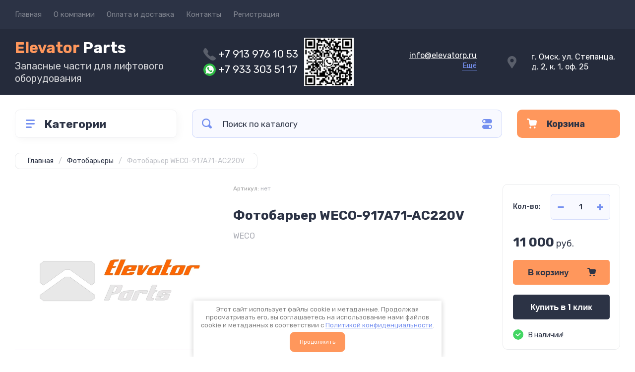

--- FILE ---
content_type: text/css
request_url: https://elevatorp.ru/t/v2443/images/site.addons.scss.css
body_size: 133
content:
@media (min-width: 1261px) {
  .card-page__left {
    width: 400px; }

  .card-slider.horizontal .card-slider__thumb-img {
    width: 100%;
    height: 0;
    position: relative;
    padding-top: 100%; } }

.card-page__bottom {
  padding-top: 30px; }

.shop-product-data, .card-page .collections .kinds-block.collections_block {
  margin-bottom: 30px; }


--- FILE ---
content_type: text/css
request_url: https://elevatorp.ru/t/v2443/images/css/bdr_styles.scss.css
body_size: 568
content:
.header-top__login_btn_ht {
  display: none; }

.text-block {
  padding-bottom: 30px; }

body div.text_under_body {
  margin-bottom: 0; }

.header-bottom__cont_block_hb {
  background: none; }
  .header-bottom__cont_block_hb div {
    margin-bottom: 5px; }
    .header-bottom__cont_block_hb div:last-child {
      margin-bottom: 0; }
  .header-bottom__cont_block_hb div a {
    display: flex;
    align-items: center; }
    .header-bottom__cont_block_hb div a img {
      margin-right: 5px;
      display: block; }

@media (min-width: 961px) {
  .header-bottom__contacts_hb {
    width: 860px; }
    .header-bottom__contacts_hb .header-bottom__cont_block_hb {
      width: auto;
      margin: 0;
      padding-left: 20px; }
    .header-bottom__contacts_hb .header-bottom__addres_hb {
      width: auto; } }

@media (max-width: 690px) {
  .text-block .text-block__body_tb .text_under .text_under_body {
    padding-left: 0;
    padding-right: 0; }
    .text-block .text-block__body_tb .text_under .text_under_body .text_item {
      width: 100%;
      margin-left: 0;
      margin-right: 0; }

  .main-slider__price_ms {
    padding-right: 50px; }
    .main-slider__price_ms:before {
      right: 45px; } }

.top-footer__site_name_tf {
  text-decoration: none; }

.kinds-block .kind-image a {
  display: flex;
  align-items: center;
  justify-content: center; }

.kinds-block .kind-image a img {
  width: auto;
  height: auto; }

@media (min-width: 1024px) {
  .header-bottom__contacts_hb .qr {
    position: relative;
    left: -50px; } }
/*
 .panel-cat-menu .cat_menu {
 position: relative;
 top: 0; 
 display: block;
 }*/
.panel-cat-menu__btn, .panel-cat-menu.panel-cat-folder {
  pointer-events: none; }

.cat-menu-wrap {
  padding: 50px 30px 30px; }

.filter-container {
  margin-top: 0; }

.cat-menu-title-t {
  margin-top: -35px; }


--- FILE ---
content_type: text/css
request_url: https://elevatorp.ru/t/images/css/shop_extra_styles.css
body_size: 775
content:
div.text_under {
   font-size: 17px;
    color: #2c3345;
           font-family: 'Rubik', Arial, Helvetica, sans-serif;
    line-height: 1.25;
}


div.text_under h2{
      
       color: #2c3345;
   font-family: 'Rubik', Arial, Helvetica, sans-serif;
    font-weight: 600;
    font-style: normal;
  font-size: 32px;
}


div.text_under ul{
    list-style:none;
    padding-left:0px;
    display:flex;
    flex-wrap:wrap;
    justify-content:space-between;
}

div.text_under ul li{
    width:46%;
    min-width:280px;
    position:relative;
    padding-left:45px;
}

div.text_under ul li:before{
    position:absolute;
    top:5px;
    left:0px;
    content:" ";
    width:40px;
    height:40px;
    background: url("/d/fgs16_check.svg");
    background-size: 40px;
}
_under__img {
    width: 100px;
    height: 100px;
    display: flex;
    justify-content: center;
    align-items: center;
    box-shadow: 2px 2px 5px 1px rgba(236, 236, 236, 0);
    margin-bottom: 0px;
    border-radius: 5px;
    background: rgba(253, 247, 240, 0);
}
div.text_under_body {
   display: flex;
    flex-wrap: wrap;
    justify-content: space-between;
    margin-bottom: 30px;
    padding: 10px;

}
div.text_title{
    width:100%;
   
    font-size:28px;
    text-align: center;
      color: #333;
    margin-bottom:20px;
    
    
     
   color: #484848;
    font-family: 'Open Sans', serif;
    font-weight: 600;
    font-style: normal;
    line-height: 1.25;
    font-size: 32px;
    
       }
div.text_item {
     isplay: flex;
    flex-wrap: wrap;
    align-items: center;
    width: 45%;
    vertical-align: top;
    background: white;
    border-radius: 1px;
    padding: 10px 40px 10px 22px;
    margin: 12px 16px;
    -moz-box-shadow: 0 0 20px 10px rgba(0, 0, 0, 0.05);
    -webkit-box-shadow: 0 0 20px 10px rgba(0, 0, 0, 0.05);
    box-shadow: 0 0 5px 1px rgba(0, 0, 0, 0.05);
}

div.text_title1 {
   

        line-height: 1.25;
      

         font-family: 'Open Sans', serif;
             text-align: center;
             font-size: 16px;
    color: #4d4d4d;
    font-weight: 400;
    line-height: 20px;

}
div.list-zag {
	
	 
       font-family: "fscb";
    box-sizing: border-box;
    position: relative;
    z-index: 1;
    color: #000;
    font-size: 20px;
    margin-bottom: 6px;
        text-align: center;
   
}

--- FILE ---
content_type: text/css
request_url: https://elevatorp.ru/t/v2443/images/css/bdr_addons.scss.css
body_size: 373
content:
.product-list.thumbs .product-item__image a img, .product-list.simple .product-item__image a img, .card-slider.horizontal .card-slider__image a img {
  object-fit: contain; }

.cat-menu-wrap .cat_menu > li:nth-child(n + 8) {
  display: block; }

.cat-menu-wrap .fold-more-button {
  display: none; }

@media (min-width: 1200px) {
  .header-bottom__name_desc_hb {
    max-width: 480px; } }

.mail_wrap_mob {
  padding-top: 0px;
  align-items: flex-end;
  display: flex;
  flex-direction: column; }
  .mail_wrap_mob .mail a {
    color: #fff; }

.mail_wrap_bottom {
  padding-top: 2px; }
  .mail_wrap_bottom .mail_title {
    color: #fff;
    padding-bottom: 7px; }
  .mail_wrap_bottom .mail a {
    color: rgba(255, 255, 255, 0.5); }

.mail_wrap_popup {
  padding-top: 2px;
  width: 100%;
  max-width: 204px;
  margin: 0 auto; }
  .mail_wrap_popup .mail_title {
    color: #2c3345;
    font-weight: 500;
    padding-bottom: 7px; }
  .mail_wrap_popup .mail a {
    color: #2c3345; }

.shop2-order-form .form-item {
  display: flex; }


--- FILE ---
content_type: application/javascript
request_url: https://elevatorp.ru/t/v2443/images/shop_main.min.js
body_size: 12349
content:
function setEqualHeight(t) {
    var e = 0;
    t.removeAttr("style"),
    t.each(function() {
        currentHeight = $(this).height(),
        currentHeight > e && (e = currentHeight)
    }),
    t.height(e)
}
function resizeController() {
    var t = $(window)
      , e = window.innerWidth
      , o = []
      , i = []
      , n = [void 0, void 0];
    if (arguments.length)
        for (var a = 0; a <= arguments.length - 1; a++)
            $.isArray(arguments[a]) ? o = arguments[a] : $.isNumeric(arguments[a]) ? o.push(arguments[a]) : $.isFunction(arguments[a]) && i.push(arguments[a]);
    t.resize(function(t) {
        e = window.innerWidth,
        o.length > 1 ? e >= o[0] && e <= o[o.length - 1] && void 0 === n[0] ? (i[0](),
        n[0] = !0,
        n[1] = void 0) : (e < o[0] || e > o[o.length - 1]) && void 0 === n[1] && (n[0] = void 0,
        n[1] = !0,
        $.isFunction(i[1]) && i[1]()) : 1 == o.length && (e <= o[0] && void 0 === n[0] ? (i[0](),
        n[0] = !0,
        n[1] = void 0) : e > o[0] && void 0 === n[1] && (n[0] = void 0,
        n[1] = !0,
        $.isFunction(i[1]) && i[1]()))
    }).trigger("resize")
}
document.addEventListener("DOMContentLoaded", function() {
    const t = new IntersectionObserver((t,e)=>{
        t.forEach(t=>{
            if (t.isIntersecting) {
                const o = t.target;
                o.src = o.dataset.src,
                o.classList.remove("gr_lazy_load"),
                e.unobserve(o)
            }
        }
        )
    }
    );
    document.querySelectorAll("img.gr_lazy_load").forEach(e=>{
        t.observe(e)
    }
    )
}),
shop2.queue.addToCart = function() {
    $(document).on("click", ".shop-product-btn:not(.preorder-btn-js)", function(t) {
        var e, o, i = $(this), n = i.closest("form"), a = n.get(0), s = n.find(".additional-cart-params"), r = s.length, c = a.amount.value, l = a.kind_id.value;
        if (t.preventDefault(),
        r)
            for (c = {
                amount: c
            },
            e = 0; e < r; e += 1)
                (o = s[e]).value && (c[o.name] = o.value);
        shop2.cart.add(l, c, function(t) {
            if ($("#shop2-cart-preview").replaceWith(t.data),
            shop2.my.gr_fast_cart_product) {
                var e = +$(t.data).find(".gr-cart-total-amount").text();
                e > 0 ? ($(".gr-cart-popup-btn, .gr-cart-preview").removeClass("pointer_events_none"),
                $(".gr-cart-total-amount").text(e)) : ($(".gr-cart-popup-btn, .gr-cart-preview").addClass("pointer_events_none"),
                $(".gr-cart-total-amount").text("0"))
            }
            if (t.errstr)
                shop2.msg(t.errstr, i);
            else {
                var o = window._s3Lang.JS_SHOP2_ADD_CART_WITH_LINK;
                shop2.msg(o.replace("%s", shop2.uri + "/cart"), i)
            }
            t.panel && $("#shop2-panel").replaceWith(t.panel)
        })
    })
}
,
shop2.filter.sort = function(t, e) {
    var o = new RegExp(this.escape("s[sort_by]") + "=([^&]*)")
      , i = this.str.match(o)
      , n = t + " desc"
      , a = t + " asc"
      , s = e.is(".sort-param-desc");
    return i = i && i.length > 1 ? i[1] : "",
    i = s ? n : a,
    this.remove("s[sort_by]"),
    this.add("s[sort_by]", i),
    this
}
,
shop2.queue.sort = function() {
    var t = $(".sorting");
    t.find(".sort-param").on("click", function(t) {
        var e = $(this)
          , o = e.data("name");
        t.preventDefault(),
        shop2.filter.sort(o, e),
        shop2.filter.go()
    }),
    t.find(".sort-reset").on("click", function(t) {
        t.preventDefault(),
        shop2.filter.remove("s[sort_by]"),
        shop2.filter.go()
    })
}
,
shop2.queue.colorPopup = function() {
    $(document).on("click", ".shop2-color-ext-list li", function() {
        var t = $(this)
          , e = t.closest(".shop2-color-ext-popup").find(".shop2-color-ext-list")
          , o = (t.offset(),
        $(this))
          , i = o.data()
          , n = o.parent().find("input.additional-cart-params")
          , a = o.is(".shop2-color-ext-selected");
        if (colors = e.children("li"),
        void 0 !== i.kinds || n.length)
            o.addClass("shop2-color-ext-selected").siblings().removeClass("shop2-color-ext-selected"),
            n.length ? n.val(i.value) : a || shop2.product._reload(this);
        else {
            var s = o.index();
            colors.eq(s).toggleClass("shop2-color-ext-selected"),
            shop2.filter.toggle(i.name, i.value),
            shop2.filter.count();
            var r = $(this).position().top;
            $(".result-popup").css({
                top: r,
                visibility: "visible",
                opacity: "1",
                display: "block"
            })
        }
        return !1
    })
}
,
$.fn.mgStyler = function() {
    return this.each(function() {
        var t = $(this)
          , e = t.is(":checked")
          , o = t.is(":disabled")
          , i = t.is(":radio")
          , n = t.parent("label");
        radioClass = "mg-styler-label--radio",
        checkboxClass = "mg-styler-label--checkbox",
        labelClass = i ? radioClass : checkboxClass,
        n.length ? n.addClass(labelClass) : n = t.wrap("<label></label>").parent("label").addClass(labelClass),
        n.toggleClass("disabled", o),
        n.on("click.mgStyler", function(t) {
            !function(t) {
                if (t.find("input").is(":radio")) {
                    var e = t.find("input").attr("name");
                    $('input[name="' + e + '"]').closest("." + radioClass).removeClass("checked"),
                    t.addClass("checked").find("input[type=radio]").prop("checked", !0)
                } else
                    t.toggleClass("checked").find("input[type=checkbox]").prop("checked", !t.find("input[type=checkbox]").prop("checked"))
            }($(this)),
            t.preventDefault()
        }),
        e && n.addClass("checked")
    })
}
,
function(t, e) {
    var o = /Android|webOS|iPhone|iPad|iPod|BlackBerry|IEMobile|Opera Mini/i.test(navigator.userAgent)
      , n = (/iPod|iPad|iPhone/i.test(navigator.userAgent),
    t(document),
    t(window))
      , a = t(document.documentElement)
      , s = {
        queue: {},
        methods: {},
        init: function() {
            t(function() {
                var e = s.queue;
                o && a.addClass("mobile"),
                t.each(e, function(o) {
                    var i = e[o];
                    t.isFunction(i) && i()
                })
            })
        }
    };
    function r() {
        var e = t(".product-list")
          , o = (t(".shop2-product-item"),
        t(".product-list-titles"))
          , i = t(".shop-view__item.active-view").data("value");
        "thumbs" == i ? t(".product-list .product-item").each(function() {
            var e = t(this)
              , o = e.find(".bottom-btn")
              , i = (e.find(".product-price"),
            e.find(".price-current"));
            o.prepend(i);
            var n = e.find(".product-item-stock");
            e.find(".product-item__top");
            e.append(n)
        }) : "simple" == i ? t(".product-list  .product-item").each(function() {
            var e = t(this)
              , o = e.find(".bottom-btn")
              , i = (e.find(".product-price"),
            e.find(".price-current"));
            o.prepend(i);
            var n = e.find(".product-item-stock");
            e.find(".product-item__top").append(n)
        }) : "list" == i && t(".product-list .product-item").each(function() {
            var e = t(this)
              , o = e.find(".bottom-btn")
              , i = e.find(".product-price")
              , n = e.find(".price-current");
            i.prepend(n),
            resizeController([768, 1 / 0], function() {
                i.prepend(n)
            }),
            resizeController([0, 767], function() {
                o.prepend(n)
            });
            var a = e.find(".product-item-stock");
            e.find(".product-item__top");
            e.append(a)
        }),
        t(".shop-view .shop-view__item").on("click", function(i) {
            var n = t(this)
              , a = n.data("value");
            return "thumbs" == a ? (o.addClass("hide"),
            t(".product-list .product-item").each(function() {
                var e = t(this)
                  , o = e.find(".bottom-btn")
                  , i = (e.find(".product-price"),
                e.find(".price-current"));
                o.prepend(i);
                var n = e.find(".product-item-stock");
                e.find(".product-item__top");
                e.append(n)
            })) : "simple" == a ? (o.addClass("hide"),
            t(".product-list .product-item").each(function() {
                var e = t(this)
                  , o = e.find(".bottom-btn")
                  , i = (e.find(".product-price"),
                e.find(".price-current"));
                o.prepend(i);
                var n = e.find(".product-item-stock");
                e.find(".product-item__top").append(n)
            })) : "list" == a && (o.removeClass("hide"),
            t(".product-list .product-item").each(function() {
                var e = t(this)
                  , o = (e.find(".bottom-btn"),
                e.find(".product-price"))
                  , i = e.find(".price-current");
                o.prepend(i);
                var n = e.find(".product-item-stock");
                e.find(".product-item__top");
                e.append(n)
            })),
            n.addClass("active-view").siblings().removeClass("active-view"),
            e.length > 0 && e.removeClass(e.attr("class").replace(/[a-zA-Z0-9_-]+(?=\s)/, "")).addClass(a),
            (t(this).parents(".view-2").length || t(this).parents(".view-1").length && !t(this).parents(".view-1").hasClass("no_close")) && t(this).parents(".shop-view__inner").removeClass("active"),
            createCookie("views", a, 30),
            setTimeout(function() {
                t.fn.matchHeight._update()
            }, 300),
            i.preventDefault(),
            !1
        })
    }
    function c() {
        t(".cart-products__item, .shop2-product-item, .shop2-product, .kind-item").each(function() {
            var e = t(this).find(".shop2-product-amount")
              , o = e.find('input[type="text"]')
              , i = e.find("button")
              , n = e.find("button.amount-minus")
              , a = (e.find("button.amount-plus"),
            +o.val())
              , s = e.find('input[type="text"]').data("min");
            a <= s && n.attr("disabled", "disabled"),
            i.on("click", function() {
                var e = t(this).parent().find("input");
                setTimeout(function() {
                    +e.val() <= s ? n.attr("disabled", "disabled") : n.removeAttr("disabled")
                }, 100)
            }),
            o.on("change", function(e) {
                var o = +t(this).val();
                o < s ? t(this).val(s) : o == s ? n.attr("disabled", "disabled") : o > s && n.removeAttr("disabled")
            })
        })
    }
    function l(e, o) {
        void 0 === o && (o = !0),
        t(e).each(function() {
            var e = "" != t(this).siblings(".input-from").find("input").val() ? parseInt(t(this).siblings(".input-from").find("input").val()) : 0
              , i = "" != t(this).siblings(".input-to").find("input").val() ? parseInt(t(this).siblings(".input-to").find("input").val()) : 2e5
              , n = t(this).siblings(".input-to").find("input").data("range_min")
              , a = t(this).siblings(".input-to").find("input").data("range_max")
              , s = t(this)
              , r = s.siblings(".input-from").find("input")
              , c = s.siblings(".input-to").find("input")
              , l = [e, i]
              , d = "randomThrottleName-" + parseInt(100 * Math.random() * 33);
            s.slider({
                range: !0,
                min: n,
                max: a,
                values: l,
                classes: {
                    "ui-slider-range": "ui-corner-all ui-widget-header2"
                },
                slide: function(e, i) {
                    r.val(i.values[0]),
                    c.val(i.values[1]),
                    o && t.s3throttle(d, function() {
                        t(".range-input").each(function() {
                            var e = t(this).attr("name")
                              , o = t(this).val();
                            shop2.filter.add(e, o),
                            shop2.filter.count()
                        })
                    }, 500)
                },
                create: function(t, e) {
                    r.val(l[0]),
                    c.val(l[1])
                }
            }),
            r.on("keyup", function() {
                s.slider("values", [r.val(), c.val()])
            }),
            c.on("keyup", function() {
                s.slider("values", [r.val(), c.val()])
            })
        })
    }
    s.queue = {
        ajaxRequestsComplete: function() {
            t.ajaxSetup({
                complete: function() {
                    t('.shop2-block.search-form .row-checkbox input[type="checkbox"]').mgStyler()
                }
            }),
            shop2.on("afterProductReloaded", function() {
                setTimeout(function() {
                    c(),
                    r(),
                    t(".main-blocks .product-item").matchHeight(),
                    t(".product-list .product-item").each(function() {
                        var e = t(this)
                          , o = e.find(".bottom-btn")
                          , i = (e.find(".product-price"),
                        e.find(".price-current"));
                        o.prepend(i)
                    }),
                    t(".product-list .gr_lazy_load").each(function() {
                        t(this).attr("src", t(this).attr("data-src"))
                    }),
                    t("#shop2-tooltip").hide()
                }),
                t.fn.matchHeight._update()
            })
        },
        checkboxes: function() {
            t('.shop2-order-form input[type="checkbox"], .shop2-order-form input[type="radio"], .comments-block .tpl-field.checkbox input, .tpl-field-reg input, .shop2-block.search-form .row-checkbox input[type="checkbox"], .auth_reg, .payment_methods-column input[type="radio"]').mgStyler(),
            t(document).on("click", ".shop2-edost-variant > label", function() {
                t('.shop2-edost-variant > label > .shop2-edost-control input[type="radio"]:checked') && (t(".shop2-edost-variant > label > .shop2-edost-control").removeClass("active"),
                t('.shop2-edost-variant > label > .shop2-edost-control input[type="radio"]:checked').parent().addClass("active")),
                t('.shop2-edost-office > label > .shop2-edost-control input[type="radio"]:checked') && (t(".shop2-edost-office > label > .shop2-edost-control").removeClass("active"),
                t('.shop2-edost-office > label > .shop2-edost-control input[type="radio"]:checked').parent().addClass("active"))
            }),
            t(document).on("click", ".shop2-edost-office > label", function() {
                t('.shop2-edost-office > label > .shop2-edost-control input[type="radio"]:checked') && (t(".shop2-edost-office > label > .shop2-edost-control").removeClass("active"),
                t('.shop2-edost-office > label > .shop2-edost-control input[type="radio"]:checked').parent().addClass("active"))
            })
        },
        colorSelect: function() {
            t(document).on("click", ".shop-search-color-select", function() {
                t(this).toggleClass("active")
            }),
            t(document).on("click", ".shop-search-color-select li", function() {
                var e = t(this).parents(".shop-search-color-select")
                  , o = e.find("li")
                  , i = e.find("input")
                  , n = t(this).data("value");
                o.removeClass("shop2-color-ext-selected"),
                t(this).addClass("shop2-color-ext-selected"),
                i.val(n)
            }),
            t(document).on("click", function(e) {
                t(e.target).closest(".shop-search-color-select").length || t(".shop-search-color-select").removeClass("active")
            })
        },
        mainBlocks: function() {
            t(".main-blocks .product-list-titles").remove(),
            "main" == shop2.mode && t(".main-blocks__inner").length && (t(".product-list").removeClass("simple").removeClass("list").addClass("thumbs"),
            t(".product-list .product-item").each(function() {
                var e = t(this)
                  , o = e.find(".bottom-btn")
                  , i = (e.find(".product-price"),
                e.find(".price-current"));
                o.prepend(i)
            })),
            n.on("resize", function() {
                "main" == shop2.mode && t(".main-blocks__inner").length && (t(".product-list").removeClass("simple").removeClass("list").addClass("thumbs"),
                t(".product-list .product-item").each(function() {
                    var e = t(this)
                      , o = e.find(".bottom-btn")
                      , i = (e.find(".product-price"),
                    e.find(".price-current"));
                    o.prepend(i)
                }))
            }),
            t(".main-blocks .main-blocks__item").each(function() {
                var e = t(this)
                  , o = e.find(".product-list.thumbs")
                  , i = t(o).data("autoplay");
                o.slick({
                    dots: !1,
                    arrows: !0,
                    infinite: !0,
                    speed: 800,
                    autoplay: i,
                    draggable: !0,
                    appendArrows: e.find(".main-blocks-slider-nav"),
                    slidesToShow: 4,
                    responsive: [{
                        breakpoint: 1024,
                        settings: {
                            slidesToShow: 3
                        }
                    }, {
                        breakpoint: 768,
                        settings: {
                            slidesToShow: 2
                        }
                    }, {
                        breakpoint: 481,
                        settings: {
                            slidesToShow: 1
                        }
                    }]
                })
            }),
            t(".main-blocks .main-products__wrap_new").each(function() {
                var e = t(this)
                  , o = e.find(".product-list.thumbs")
                  , i = t(o).data("autoplay");
                o.slick({
                    dots: !1,
                    arrows: !0,
                    infinite: !0,
                    speed: 800,
                    autoplay: i,
                    draggable: !0,
                    appendArrows: e.find(".new-main-blocks-slider-nav"),
                    slidesToShow: 4,
                    responsive: [{
                        breakpoint: 1024,
                        settings: {
                            slidesToShow: 3
                        }
                    }, {
                        breakpoint: 768,
                        settings: {
                            slidesToShow: 2
                        }
                    }, {
                        breakpoint: 481,
                        settings: {
                            slidesToShow: 1
                        }
                    }]
                })
            })
        },
        ajaxMainProduct: function() {
            t.ajax({
                url: "/-/x-api/v1/public/?method=shop2/getProductsBySearchMatches",
                dataType: "JSON",
                data: {
                    param: {
                        s: {
                            main_page_day_prod_include: !0
                        },
                        limit: 1,
                        template: "global:shop2.2.110-power-tools-shop-product-list-day.tpl"
                    }
                },
                success: function(e) {
                    e.result.success && t(".user-product__inner").html(e.result.html)
                },
                complete: function() {
                    "cart" != shop2.mode && t(".user-product").length && (0 == t.contains(document.querySelector(".user-product"), t(".user-product .product_list")[0]) && t(".user-product").hide());
                    t(".user-product .product-item .shop-product-btn").hover(function() {
                        t(".user-product .product-item .bottom-btn").addClass("active")
                    }, function() {
                        t(".user-product .product-item .bottom-btn").removeClass("active")
                    })
                }
            })
        },
        cartPreview: function() {
            var e = t("[data-remodal-id=cart-preview]").remodal();
            function o() {
                t.ajax({
                    url: "/-/x-api/v1/public/?method=cart/getCartPreview&param[detail]=true",
                    method: "get",
                    success: function(e, o, i) {
                        var n = t(e.result.html).find(".cart-preview-container").removeClass("hide").clone();
                        t('.remodal[data-remodal-id="cart-preview"] .cart-preview-container').remove(),
                        t('.remodal[data-remodal-id="cart-preview"]').append(n)
                    }
                })
            }
            t(document).on("click", ".panel-cart", function(t) {
                t.preventDefault(),
                e.open()
            }),
            t(document).on("click", ".cart-preview-container__clear", function(e) {
                e.preventDefault(),
                t.ajax({
                    url: shop2.uri + "?mode=cart&action=cleanup",
                    method: "post",
                    dataType: "html",
                    success: function(e) {
                        t.ajax({
                            url: "/-/x-api/v1/public/?method=cart/getCartPreview&param[detail]=true",
                            method: "get",
                            success: function(e, o, i) {
                                t("#shop2-cart-preview").replaceWith(e.result.html)
                            }
                        }),
                        t(".cart-preview-container__items, .cart-preview-container__total-amount, .cart-preview-container__sum, .cart-preview-container__btns").slideUp(300, function() {
                            t('.remodal[data-remodal-id="cart-preview"] .close_btn').trigger("click", function() {
                                t('.remodal[data-remodal-id="cart-preview"] .cart-preview-container').remove()
                            })
                        })
                    }
                })
            }),
            t(document).on("click", ".cart-preview-container__delete", function() {
                var e = t(this)
                  , o = (e.parents(".cart-preview-container__item"),
                e.data("position"));
                shop2.trigger("beforeCartRemoveItem"),
                t.ajax({
                    url: "/-/x-api/v1/public/?method=cart/removeItem&param[position]=" + o,
                    method: "post",
                    dataType: "html",
                    success: function(e) {
                        t.ajax({
                            url: "/-/x-api/v1/public/?method=cart/getCartPreview&param[detail]=true",
                            method: "get",
                            success: function(e, o, i) {
                                t("#shop2-cart-preview").replaceWith(e.result.html);
                                var n = t(e.result.html).find(".cart-preview-container__total-amount-body .cart-preview-container__amount-sum-body").text();
                                t(".cart-prev-btn .bt-amount").text(n),
                                t('.remodal[data-remodal-id="cart-preview"] .cart-preview-container__items').html(t(e.result.html).find(".cart-preview-container__items")),
                                t('.remodal[data-remodal-id="cart-preview"] .cart-preview-container__total-amount-body').html(t(e.result.html).find(".cart-preview-container__total-amount-body")),
                                t('.remodal[data-remodal-id="cart-preview"] .cart-preview-container__sum-body').html(t(e.result.html).find(".cart-preview-container__sum-body")),
                                t('.remodal[data-remodal-id="cart-preview"] .cart-preview-container__item').length < 1 && t(".cart-preview-container__items, .cart-preview-container__total-amount, .cart-preview-container__sum, .cart-preview-container__btns").slideUp(300, function() {
                                    t('.remodal[data-remodal-id="cart-preview"] .remodal-close-btn').trigger("click", function() {
                                        t('.remodal[data-remodal-id="cart-preview"] .cart-preview-container').remove()
                                    })
                                })
                            }
                        })
                    }
                })
            }),
            o(),
            shop2.on("afterCartAddItem", o),
            t.ajaxSetup({
                complete: function() {
                    if (+t(".panel-cart__amount").text() < 1)
                        t(".cart-prev-btn .bt-amount").text(""),
                        t(".cart-prev-btn").removeClass("active");
                    else {
                        var e = t(".cart-prew .cart-preview-container__total-amount-body .cart-preview-container__amount-sum-body").text();
                        t(".cart-prev-btn .bt-amount").text(e),
                        t(".cart-prev-btn").addClass("active")
                    }
                }
            })
        },
        sortingPanel: function() {
            t(".sorting-block__body").on("click", function() {
                t(this).next().stop().slideToggle(250),
                t(this).parent().toggleClass("active")
            }),
            t(".shop-view").on("click", ".shop-view__btn", function() {
                t(this).parents(".shop-view").hasClass("view_click") && t(this).parents(".shop-view__inner").toggleClass("active")
            }),
            o && t(".shop-view").removeClass("view_hover").addClass("view_click"),
            t(document).on("click", function(e) {
                t(e.target).closest(".shop-view.view-2 .shop-view__btn, .shop-view.view-1 .shop-view__btn").length || t(".shop-view.view-2 .shop-view__inner, .shop-view.view-1 .shop-view__inner").removeClass("active"),
                t(e.target).closest(".sorting-block__body").length || (t(".sorting-block__inner").removeClass("active"),
                t(".sorting-block__popup").slideUp(250))
            }),
            r(),
            resizeController(767, function() {
                t(".product-list").removeClass("list").removeClass("simple").addClass("thumbs")
            }, function() {
                null != readCookie("views") && t(".product-list").removeClass("list").removeClass("simple").removeClass("thumbs").addClass(readCookie("views"))
            })
        },
        filterBlock: function() {
            var e = t(".send_to_modal")
              , o = e.data("send_res")
              , i = e.data("filter_class");
            resizeController(o, function() {
                t(".remodal." + i).append(e),
                t(".filter-popup-btn").removeClass("hide")
            }, function() {
                t(".filter-container").append(e),
                t(".filter-popup-btn").addClass("hide")
            }),
            t(".shop2-filter__title").on("click", function() {
                t(this).toggleClass("active"),
                t(this).next().slideToggle(250)
            }),
            t(".show_more_fields span").on("click", function() {
                var e = t(this)
                  , o = e.parent().prev()
                  , i = o.find(".shop2-filter__checkbox").length > 1 ? o.find(".shop2-filter__checkbox:nth-child(n+7)") : o.find(".shop2-filter__tag:nth-child(n+7)")
                  , n = e.data("text")
                  , a = "ru" == t("html").attr("lang") ? "Скрыть" : "Hide";
                i.hasClass("active") ? (e.find(".show_more_text").text(n),
                i.removeClass("active"),
                e.removeClass("active")) : (e.find(".show_more_text").text(a),
                i.addClass("active"),
                e.addClass("active"))
            }),
            t(".show_more_colors .show_more_colors_btn").on("click", function() {
                var e = t(this)
                  , o = e.parent().prev()
                  , i = o.find("li").length > 1 ? o.find("li:nth-child(n+7)") : o.find(".shop2-filter__tag:nth-child(n+7)")
                  , n = e.data("text")
                  , a = "ru" == t("html").attr("lang") ? "Скрыть" : "Hide";
                i.hasClass("active") ? (e.find(".show_more_text").text(n),
                e.removeClass("active"),
                i.removeClass("active")) : (e.find(".show_more_text").text(a),
                e.addClass("active"),
                i.addClass("active"))
            })
        },
        productsBlock: function() {
            t(document).on("click", ".options-btn span", function() {
                var e = t(this).parents(".product-item__params").find(".product-item__params-body")
                  , o = t(this).data("text")
                  , i = "ru" == t("html").attr("lang") ? "Скрыть параметры" : "Hide options";
                t(this).hasClass("active") ? (t(this).removeClass("active"),
                t(this).text(o)) : (t(this).addClass("active"),
                t(this).text(i)),
                e.stop().slideToggle(250)
            }),
            t(".shop2-color-ext-select .shop2-color-ext-options").on("click", function() {
                t(this).closest(".shop2-color-ext-select").hasClass("active") ? t(this).closest(".shop2-color-ext-select").removeClass("active") : t(this).closest(".shop2-color-ext-select").addClass("active")
            }),
            t("#shop2-color-ext-select").on("click", function() {
                t(".shop2-color-ext-select").removeClass("active")
            }),
            t(".product-list .product-item").each(function() {
                var e = t(this)
                  , o = e.find(".options-btn")
                  , i = e.find(".product-item__note");
                e.find(".option-item").length < 1 && i.length < 1 && o.hide()
            })
        },
        cardSlider: function() {
            t(".card-slider.horizontal .card-slider__items").slick({
                slidesToShow: 1,
                slidesToScroll: 1,
                arrows: !1,
                fade: !0,
                draggable: !1,
                asNavFor: ".card-slider.horizontal .card-slider__thumbs-slider",
                responsive: [{
                    breakpoint: 768,
                    settings: {
                        dots: !1
                    }
                }]
            }),
            t(".card-slider.horizontal .card-slider__thumbs-slider").slick({
                infinite: !1,
                slidesToShow: 4,
                slidesToScroll: 1,
                asNavFor: ".card-slider.horizontal .card-slider__items",
                dots: !1,
                autoplay: !1,
                autoplaySpeed: 1500,
                arrows: !1,
                focusOnSelect: !0
            }),
            !o && jQuery().zoom && t(".gr-image-zoom").zoom({
                magnify: 1,
                duration: 10,
                onZoomIn: function() {
                    t(this).parent().addClass("hide_small_pic")
                },
                onZoomOut: function() {
                    t(this).parent().removeClass("hide_small_pic")
                },
                callback: function() {
                    var e = t(this)
                      , o = Math.floor(e.height())
                      , i = Math.floor(e.width())
                      , n = Math.floor(20 * o / 100)
                      , a = Math.floor(20 * i / 100)
                      , s = Math.floor(t(this).prev().outerWidth())
                      , r = Math.floor(t(this).prev().outerHeight())
                      , c = r + n
                      , l = s + a;
                    (o + n <= r - n || i + a <= s - a) && t(this).parent().addClass("hide_big_pic"),
                    (o <= r || i <= s) && e.css({
                        width: l,
                        height: c
                    })
                }
            })
        },
        responsiveTabs: function() {
            t("#product-tabs").responsiveTabs({
                rotate: !1,
                startCollapsed: "accordion",
                collapsible: "accordion",
                animation: "slide",
                duration: 500,
                animationqueue: !1,
                setHash: !1,
                scrollToAccordion: !0,
                scrollToAccordionOffset: 60
            })
        },
        kindsBlock: function() {
            t(".collections .kinds-block").each(function() {
                var e = t(this)
                  , o = e.find(".kinds-block__items.kinds_slider")
                  , i = t(o).data("autoplay");
                o.slick({
                    dots: !1,
                    arrows: !0,
                    infinite: !0,
                    speed: 800,
                    autoplay: i,
                    draggable: !0,
                    slidesToShow: 5,
                    appendArrows: e.find(".kinds-slider-nav"),
                    responsive: [{
                        breakpoint: 1260,
                        settings: {
                            slidesToShow: 4
                        }
                    }, {
                        breakpoint: 1024,
                        settings: {
                            slidesToShow: 3
                        }
                    }, {
                        breakpoint: 768,
                        settings: {
                            slidesToShow: 2
                        }
                    }, {
                        breakpoint: 481,
                        settings: {
                            slidesToShow: 1
                        }
                    }]
                })
            })
        },
        commentsBlock: function() {
            t(".comments-form__btn").on("click", function() {
                t(this).next().slideToggle(200)
            })
        },
        rangeSlider: function() {
            l(".filter-block .input_range_slider"),
            l(".search-form .input_range_slider", !1)
        },
        amountBlock: function() {
            c()
        },
        buyOneClick: function() {
            t(".buy-one-click").on("click", function(e) {
                if ("product" == shop2.mode)
                    var o = t(this).parents(".shop2-product").find(".shop2-product-amount input").val();
                else {
                    var i = t(this).parents(".shop2-product-item").find(".product-item__name a").text();
                    o = t(this).parents(".shop2-product-item").find(".shop2-product-amount input").val()
                }
                t.ajax({
                    url: t(this).data("api-url"),
                    dataType: "json",
                    success: function(e) {
                        if (!e.result.error) {
                            if (t('.remodal[data-remodal-id="one-click"] .tpl-anketa').remove(),
                            t(e.result.html).appendTo('.remodal[data-remodal-id="one-click"]'),
                            "product" == shop2.mode)
                                var n = t('.remodal[data-remodal-id="one-click"] .tpl-field__product-name input').val() + ", количество - " + o;
                            else
                                n = i + ", количество - " + o;
                            t('.remodal[data-remodal-id="one-click"] .tpl-field__product-name input').val(n),
                            s3From.initForms(t('.remodal[data-remodal-id="one-click"]'), function() {
                                t('.remodal[data-remodal-id="one-click"] .tpl-field__product-name input').val(n)
                            }),
                            formDatePicker.init()
                        }
                    }
                })
            })
        },
        productPage: function() {
            var e = t(".card-page .shop2-product")
              , o = t(".form-additional-wrap")
              , i = t(".shop2-product__inner");
            resizeController([1024, 1 / 0], function() {
                i.append(o)
            }),
            resizeController([640, 1023], function() {
                e.append(o)
            }),
            resizeController([0, 639], function() {
                i.append(o)
            })
        },
        pageList: function() {
            t(".shop-pagelist").each(function() {
                var e = t(this).find(".page-prev").clone().addClass("clone")
                  , o = t(this).find(".page-next ").clone().addClass("clone");
                t(this).append('<ul class="shop-pagelist__mobile menu-default"></ul>'),
                t(this).find(".shop-pagelist__mobile").prepend(o),
                t(this).find(".shop-pagelist__mobile").prepend(e)
            })
        },
        cartPage: function() {
            t(document).on("click", ".cart-params__btn span", function() {
                var e = t(this).parents(".cart-params").find(".cart-params__body")
                  , o = t(this).data("text")
                  , i = "ru" == t("html").attr("lang") ? "Скрыть параметры" : "Hide options";
                t(this).hasClass("active") ? (t(this).removeClass("active"),
                t(this).text(o)) : (t(this).addClass("active"),
                t(this).text(i)),
                e.stop().slideToggle(250)
            })
        },
        couponPopapInit: function() {
            t(".shop-coupon__show_btn").on("click", function() {
                t(".shop-coupon__body").addClass("opened"),
                t(this).addClass("but_hidden"),
                setTimeout(function() {
                    t(".focus_input").focus()
                }, 310)
            }),
            t(".coupon_close").on("click", function() {
                t(".shop-coupon__body").removeClass("opened"),
                t(".shop-coupon__show_btn").removeClass("but_hidden")
            });
            t(document).on("mouseenter", ".cart-total .question", function() {
                var e = t(this)
                  , o = e.next().show()
                  , i = e.position()
                  , n = o.outerHeight(!0);
                o.css({
                    top: i.top - n - 5,
                    left: i.left
                })
            }).on("mouseleave", ".cart-total .question", function() {
                t(this).next().hide()
            })
        },
        cartPrevApp: function() {
            var e = t(".cart-prev-btn")
              , o = t(".search-panel__inner_sp")
              , i = t(".header-top__inner_ht");
            resizeController(767, function() {
                t(i).append(e)
            }, function() {
                t(o).append(e)
            });
            var n = t(".gr-cart-popup-btn")
              , a = t(".gr-cart-preview");
            resizeController(767, function() {
                t(i).append(n),
                t(i).append(a)
            }, function() {
                t(o).append(n),
                t(o).append(a)
            })
        },
        lightGallery: function() {
            t(".card-slider__items").lightGallery({
                thumbnail: !1,
                download: false,
                loop: !1,
                counter: !1,
                getCaptionFromTitleOrAlt: !0,
                selector: ".card-slider__image a"
            }),
            t(".param_img").lightGallery({
                thumbnail: !1,
                download: false,
                loop: !1,
                counter: !1,
                getCaptionFromTitleOrAlt: !0,
                selector: "a"
            })
        },
        topMenu: function() {
            t(".header-top .top_menu").flexMenu({
                linkText: "...",
                cutoff: 0,
                linkTitle: "Еще"
            }),
            t(".top_menu ul").parent().each(function() {
                var e = t(this)
                  , o = e.find(">ul")
                  , n = (e.parents("ul").length,
                !1);
                e.hover(function() {
                    for (e.find(">a").addClass("active").removeClass("normal"),
                    i = t(".top_menu ul").length; i >= 0; i--)
                        e.parent().find(">li").not(e).find("ul").eq(i).hide();
                    n = !0,
                    o.show(),
                    t(document).outerWidth() > t(window).outerWidth() && e.find(">ul").addClass("right_level")
                }, function() {
                    e.find(">a").removeClass("active").addClass("normal"),
                    n = !1,
                    window.setTimeout(function() {
                        n || (o.hide(),
                        e.find(">ul").removeClass("right_level"))
                    }, 500)
                })
            });
            var e = t(".top_menu").clone().removeClass("top_menu").addClass("mobile_menu");
            t(".burger-block__menu_body_bb").append(e),
            shop2.my.gr_flex_menu && o && window.matchMedia("(min-width: 768px)").matches && window.matchMedia("(max-width: 1280px)").matches && (t(".header-top__menu_ht ul").parent().each(function() {
                var e = t(this)
                  , o = e.find(">ul")
                  , n = (e.parents("ul").length,
                e.find(">a"));
                n.on("touchend", function(a) {
                    for (a.preventDefault(),
                    i = t(".header-top__menu_ht ul").length; i >= 0; i--)
                        e.parent().find(">li").not(e).find("ul").eq(i).hide(),
                        e.parent().find(">li").not(e).find(">a").eq(i).removeClass("active"),
                        e.parent().find(">ul").removeClass("right_level");
                    t(this).hasClass("active") && (document.location.href = t(this).attr("href")),
                    o.show(),
                    n.addClass("active"),
                    t(document).outerWidth() > t(window).outerWidth() && e.find(">ul").addClass("right_level")
                })
            }),
            t(document).on("touchend", function(e) {
                t(e.target).closest(".header-top__menu_ht ul").length || (t(".header-top__menu_ht ul").removeClass("active"),
                t(".header-top__menu_ht ul li").removeClass("active"),
                t(".header-top__menu_ht ul a").removeClass("active"),
                t(".header-top__menu_ht ul ul").removeClass("right_level").hide(),
                t(".header-top__menu_ht ul .flexMenu-popup").hide())
            }))
        },
        topContacts: function() {
            t(".contacts-popap__btn_cp").on("click", function() {
                t(".contacts-popap__block_cp").toggleClass("opened")
            }),
            t(".contacts-popap__block_cp .close_btn").on("click", function() {
                t(".contacts-popap__block_cp").removeClass("opened")
            });
            var e = t(".header-top__right_ht")
              , o = t(".contacts-popap")
              , i = t(".header-bottom__cont_block_hb");
         /*   resizeController(767, function() {
                t(e).prepend(o)
            }, function() {
                t(i).append(o)
            })*/
        },
        catMenu: function() {
            t(".cat_menu ul").parent().each(function() {
                var e = t(this)
                  , o = e.find(">ul")
                  , n = (e.parents("ul").length,
                !1);
                e.hover(function() {
                    for (e.find(">a").attr("class", "active"),
                    i = t(".cat_menu ul").length; i >= 0; i--)
                        e.parent().find(">li").not(e).find("ul").eq(i).hide();
                    n = !0;
                    var a, s, r = e.position();
                    a = r.top,
                    s = r.left + e.width(),
                    o.css({
                        top: a,
                        left: s
                    }).show()
                }, function() {
                    e.find(">a").attr("class", "normal"),
                    n = !1,
                    window.setTimeout(function() {
                        n || o.hide()
                    }, 500)
                })
            }),
            shop2.my.gr_flex_menu && o && window.matchMedia("(min-width: 1025px)").matches && window.matchMedia("(max-width: 1280px)").matches && t(".cat_menu ul").parent().each(function() {
                var e = t(this)
                  , o = e.find(">ul")
                  , n = (e.parents("ul").length,
                e.find(">a"));
                n.on("touchend", function(a) {
                    for (a.preventDefault(),
                    i = t(".cat_menu ul").length; i >= 0; i--)
                        e.parent().find(">li").not(e).find("ul").eq(i).hide(),
                        e.parent().find(">li").not(e).find(">a").eq(i).removeClass("active");
                    var s, r, c = e.position();
                    t(this).hasClass("active") && (document.location.href = t(this).attr("href")),
                    o.show(),
                    n.addClass("active"),
                    s = c.top,
                    r = c.left + e.width(),
                    o.css({
                        top: s,
                        left: r
                    })
                })
            })
        },
        topPanCat: function() {
            t(".panel-cat-menu__btn").on("click", function() {
                t(".panel-cat-menu").toggleClass("active")
            })
        },
        fixedpanel: function() {
            var e = t(".search-panel").offset().top;
            n.scrollTop() >= e ? t(".search-panel").addClass("fix") : t(".search-panel").removeClass("fix"),
            n.on("scroll", function() {
                n.scrollTop() >= e ? t(".search-panel").addClass("fix") : t(".search-panel").removeClass("fix")
            })
        },
        topSlider: function() {
            var e = t(".count_num")
              , o = t(".count_all")
              , i = t(".js_main_slider")
              , n = t(i).data("autoplay");
            i.on("init reInit afterChange", function(i, n, a, s) {
                var r = (a || 0) + 1;
                e.text(r),
                o.text(n.slideCount),
                n.slideCount < 2 && t(".slider-counter").hide()
            });
            var a = t(".slider_nav");
            a.slick({
                slidesToShow: 1,
                slidesToScroll: 1,
                asNavFor: i,
                infinite: !0,
                speed: 400,
                arrows: !1,
                autoplay: n,
                dots: !1,
                touchThreshold: 40,
                fade: !0,
                focusOnSelect: !0
            }),
            i.slick({
                dots: !1,
                arrows: !0,
                infinite: !0,
                speed: 400,
                asNavFor: a,
                autoplay: n,
                draggable: !0,
                appendArrows: t(".main-slider").find(".slider-counter"),
                slidesToShow: 1,
                fade: !1,
                touchThreshold: 40,
                responsive: [{
                    breakpoint: 768,
                    settings: {
                        arrows: !1
                    }
                }]
            })
        },
        foldersBlock: function() {
            t(".folder-block__btn_fb").on("click", function() {
                var e = t(this).data("text")
                  , o = "ru" == t("html").attr("lang") ? "Скрыть" : "Hide";
                t(this).hasClass("active") && setTimeout(function() {
                    t(".folder-block__btn_wrap_fb").click()
                }, 300),
                t(this).hasClass("active") ? (t(".folder-block__item_fb.hidden__folders").slideUp(250).removeClass("hidden__folders"),
                t(this).removeClass("active"),
                t(this).text(e)) : (t(".folder-block__item_fb:hidden").addClass("hidden__folders").slideDown(250),
                t(this).addClass("active"),
                t(this).text(o))
            }),
            t(".folder-block__item_fb").length && t(".folder-block__item_fb").length < 7 && t(".folder-block__btn_fb").hide(),
            t(function() {
                t(".folder-block__btn_wrap_fb").on("click", function(e) {
                    e.preventDefault();
                    var o = t(this).attr("href")
                      , i = t(o).offset().top;
                    t("body,html").animate({
                        scrollTop: i - 330
                    }, 100)
                })
            })
        },
        foldMenu: function() {
            t(".cat-menu-wrap .fold-more-button").on("click", function() {
                var e = t(this).data("text")
                  , o = "ru" == t("html").attr("lang") ? "Скрыть" : "Hide";
                t(this).hasClass("active") ? (t(".cat-menu-wrap .cat_menu > li.hidden__folders").slideUp(250).removeClass("hidden__folders"),
                t(this).removeClass("active"),
                t(this).text(e)) : (t(".cat-menu-wrap .cat_menu > li:hidden").addClass("hidden__folders").slideDown(250),
                t(this).addClass("active"),
                t(this).text(o))
            }),
            t(".cat-menu-wrap .cat_menu > li").length && t(".cat-menu-wrap .cat_menu > li").length < 7 && t(".fold-more-button").hide()
        },
        burgerMenu: function() {
            t(".burger-btn, .mob-burger-btn").on("click", function() {
                t(".burger-block").addClass("active"),
                t("html").addClass("mobBurgHide")
            }),
            t(".burger-block .close_btn").on("click", function() {
                t(".burger-block").removeClass("active"),
                t("html").removeClass("mobBurgHide")
            });
            var e = t(".cat_menu").clone().removeClass("cat_menu").addClass("cat_mobile");
            t(".burger-block__body_bb").append(e);
            var o = "en" == a.attr("lang") || "de" == a.attr("lang") ? "back" : "Назад";
            t(".burger-block__body_bb").waSlideMenu({
                backOnTop: !0,
                scrollToTopSpeed: 100,
                minHeightMenu: 0,
                slideSpeed: 100,
                backLinkContent: o,
                onSlideForward: function() {
                    t(".burger-block__title_bb").hide()
                }
            }),
            t(".site__wrapper").on("touchstart", ".burger-block__body_bb .cat_mobile > li > ul > .waSlideMenu-back", function() {
                setTimeout(function() {
                    t(".burger-block__title_bb").show()
                }, 300)
            })
        },
        mobileMenuFolders: function() {
            t(".cat_mobile li:not(.waSlideMenu-back, .parentItem)").each(function() {
                t(this).find("ul").length || t(this).removeClass()
            })
        },
        fixedMenu: function() {
            var e, o;
            e = "column",
            o = 4,
            t(".js_fix_menu").each(function() {
                var i = t(this).find(">li")
                  , n = i.length
                  , a = Math.ceil(n / o)
                  , s = 0;
                i.each(function() {
                    var e = t(this).index() + 1;
                    return n == e && (s = 1),
                    s
                }),
                s && function(t, o, i) {
                    for (var n = 0; n < t; n += i)
                        o.slice(n, n + i).wrapAll("<div class='" + e + "'></div>")
                }(n, i, a)
            })
        },
        textBlockApp: function() {
            if (t(".text-block").length) {
                var e = t(".container-left")
                  , o = t(".container-right")
                  , i = t(".text-block");
                resizeController(1260, function() {
                    t(e).append(i)
                }, function() {
                    t(o).append(i)
                })
            }
        },
        buyBtnHover: function() {
            t(".product-list .product-item").each(function() {
                var e = t(this)
                  , o = e.find(".shop-product-btn")
                  , i = e.find(".bottom-btn");
                o.hover(function() {
                    i.addClass("active")
                }, function() {
                    i.removeClass("active")
                })
            }),
            t(".collections_block .kind-item").each(function() {
                var e = t(this)
                  , o = e.find(".shop-product-btn")
                  , i = e.find(".bottom-btn");
                o.hover(function() {
                    i.addClass("active")
                }, function() {
                    i.removeClass("active")
                })
            })
        },
        cardParam: function() {
            t(".shop2-product .shop2-product-options .option-item").length > 4 && t(".card-page .shop2-product .options-more").show(),
            t(document).on("click", ".card-page .options-more span", function() {
                var e = t(this).data("text")
                  , o = "ru" == t("html").attr("lang") ? "Скрыть параметры" : "Hide options";
                t(this).hasClass("active") ? (t(this).removeClass("active"),
                t(this).text(e)) : (t(this).addClass("active"),
                t(this).text(o)),
                t(".shop2-product .shop2-product-options .option-item:nth-child(n+5)").stop().slideToggle(250)
            })
        },
        alignElements: function() {
            !function(e) {
                for (var o = 0; o < e.length; o++)
                    t(e[o]).matchHeight()
            }([".kinds-block__items.kinds_slider .kind-item__top", ".kinds-block .kind-item__bottom", ".main-blocks .product-item", ".recent-item__inner"]),
            window.addEventListener("orientationchange", function() {
                setTimeout(function() {
                    t.fn.matchHeight._update()
                }, 300)
            }, !1)
        },
        otherScripts: function() {
            t(".card-page .shop2-product-options").find(".option-item").length < 5 && t(".card-page .options-more").addClass("hide"),
            t(window).load(function() {
                t(".slider-th-fix").addClass("slider-onload")
            }),
            t("table").wrap('<div class="table-wrapper"></div>'),
            t(document).on("keyup", function(e) {
                if (27 == e.keyCode)
                    return t(".sorting-block__inner").removeClass("active"),
                    t(".sorting-block__popup").slideUp(250),
                    t(".shop2-color-ext-select").removeClass("active"),
                    t(".shop2-color-ext-select").removeClass("active"),
                    t(".burger-block").removeClass("active"),
                    t("html").removeClass("mobBurgHide"),
                    t(".top_menu li, .top_menu li a, .top_menu li ul").removeClass("active"),
                    !1
            }),
            t(document).on("click", function(e) {
                t(e.target).closest(".shop2-color-ext-options").length || t(".shop2-color-ext-select").removeClass("active"),
                t(e.target).closest(".sorting-block__body").length || (t(".sorting-block__inner").removeClass("active"),
                t(".sorting-block__popup").slideUp(250)),
                t(e.target).closest(".shop2-color-ext-select .shop2-color-ext-options, #shop2-color-ext-select").length || t(".shop2-color-ext-select").removeClass("active"),
                t(e.target).closest(".contacts-popap__btn_cp, .contacts-popap__block_cp").length || t(".contacts-popap__block_cp").removeClass("opened"),
                t(e.target).closest(".panel-cat-menu").length || t(".panel-cat-menu").removeClass("active"),
                t(e.target).closest(".burger-btn, .burger-block__panel_bb, .mob-burger-btn").length || (t(".burger-block").removeClass("active"),
                t("html").removeClass("mobBurgHide"))
            })
        }
    },
    s.methods = {},
    s.init(),
    e.shop2_gr = s
}(jQuery, window);

--- FILE ---
content_type: text/javascript
request_url: https://counter.megagroup.ru/54cb50e9e4c350f30236b00662614094.js?r=&s=1280*720*24&u=https%3A%2F%2Felevatorp.ru%2Fmagazin%2Fproduct%2Ffotobarer-weco-917a71-ac220v&t=%D0%A4%D0%BE%D1%82%D0%BE%D0%B1%D0%B0%D1%80%D1%8C%D0%B5%D1%80%20WECO-917A71-AC220V%20%D0%BA%D1%83%D0%BF%D0%B8%D1%82%D1%8C%20%D0%BD%D0%B0%20%D1%81%D0%B0%D0%B9%D1%82%D0%B5%20Elevator%20Parts&fv=0,0&en=1&rld=0&fr=0&callback=_sntnl1769068861652&1769068861652
body_size: 85
content:
//:1
_sntnl1769068861652({date:"Thu, 22 Jan 2026 08:01:01 GMT", res:"1"})

--- FILE ---
content_type: image/svg+xml
request_url: https://elevatorp.ru/thumb/2/-Kg828rO-lSPJBcCJ90aiQ/r/d/bez_nazvaniya_2.svg
body_size: 486
content:
<svg version="1.1" baseProfile="full" xmlns="http://www.w3.org/2000/svg" xmlns:xlink="http://www.w3.org/1999/xlink" xmlns:ev="http://www.w3.org/2001/xml-events" xml:space="preserve" x="0px" y="0px" width="21px" height="21px"  viewBox="0 0 21 21" preserveAspectRatio="none" shape-rendering="geometricPrecision"><path d="M1.83314 0.74555L1.98318 0.595513C2.8834 -0.304709 4.33376 -0.154672 5.08394 0.845574L7.83462 4.79655C8.38476 5.59675 8.28473 6.69702 7.58456 7.39719L7.43452 7.54723C6.9344 8.04735 6.83437 8.79753 7.18446 9.39768C8.28473 11.2481 9.7851 12.6985 11.5855 13.7988C12.1857 14.1489 12.9859 14.0488 13.436 13.5487L13.586 13.3987C14.2862 12.6985 15.3865 12.5985 16.1867 13.1486L20.1377 15.8993C21.1879 16.5995 21.2879 18.0998 20.3877 19L20.2377 19.1501C18.1872 21.2006 14.9864 21.5507 12.5358 20.0003C7.78461 16.9996 3.88365 13.1486 0.882906 8.34742C-0.567452 5.94683 -0.217365 2.79605 1.83314 0.74555Z" fill="#fff" opacity="0.25"/></svg>
